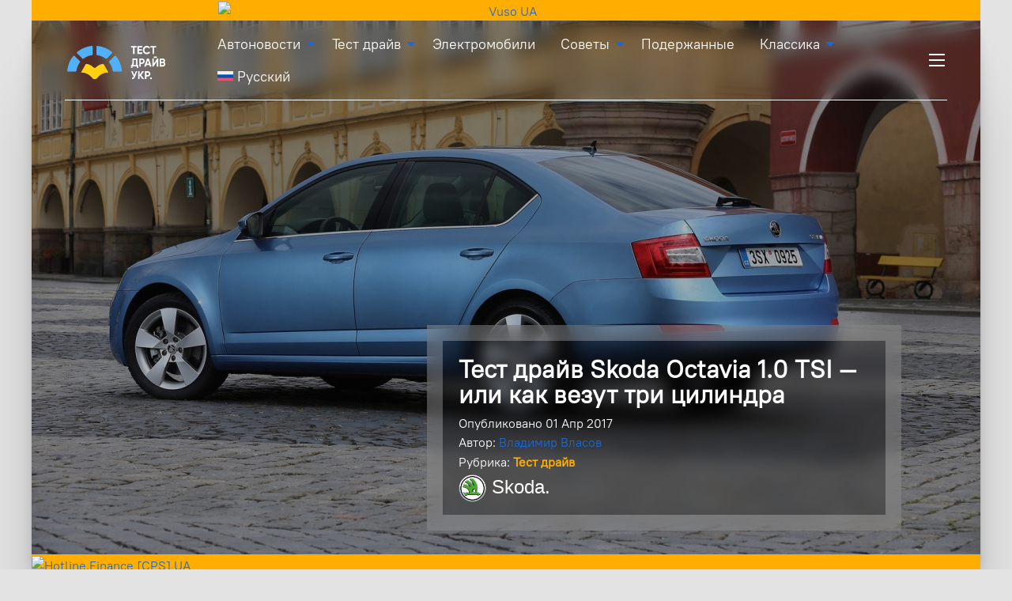

--- FILE ---
content_type: text/html; charset=UTF-8
request_url: https://xn----8sbggd1a1cfhc.xn--j1amh/test-drajv-skoda-octavia-1-0-tsi-ili-kak-vezut-tri-czilindra/
body_size: 14059
content:
<!doctype html><html
class=no-js dir=ltr lang=ru-RU prefix="og: https://ogp.me/ns#" ><head><meta
charset="UTF-8"><meta
name="viewport" content="width=device-width, initial-scale=1.0"><title>Тест драйв Skoda Octavia 1.0 TSI — или как везут три цилиндра - Тест Драйв Автоновости Украины и мира</title><link
rel=alternate hreflang=ru href=https://xn----8sbggd1a1cfhc.xn--j1amh/test-drajv-skoda-octavia-1-0-tsi-ili-kak-vezut-tri-czilindra/ ><link
rel=alternate hreflang=x-default href=https://xn----8sbggd1a1cfhc.xn--j1amh/test-drajv-skoda-octavia-1-0-tsi-ili-kak-vezut-tri-czilindra/ ><meta
name="description" content="Один литр объема, три цилиндра и большой седан длиной более 4,6 м.... - Это не сработает, - подумал я, перед началом теста Skoda Octavia 1.0 TSI -Ты был прав. Эта Октавия действительно едет! - я позвонил в редакцию коллеге после первых десятков километров, которые я проехал. Именно он первым в редакции имел контакт с Octavia"><meta
name="robots" content="max-image-preview:large"><link
rel=canonical href=https://xn----8sbggd1a1cfhc.xn--j1amh/test-drajv-skoda-octavia-1-0-tsi-ili-kak-vezut-tri-czilindra/ ><meta
name="generator" content="All in One SEO Pro (AIOSEO) 4.5.4"><meta
property="og:locale" content="ru_RU"><meta
property="og:site_name" content="Тест Драйв Автоновости Украины и мира - Автомобильный журнал ⋆ Профессиональные новые тест-драйвы автомобилей всех марок ⋆ Обзоры авто и автоновости ⋆ Советы автолюбителям"><meta
property="og:type" content="article"><meta
property="og:title" content="Тест драйв Skoda Octavia 1.0 TSI — или как везут три цилиндра - Тест Драйв Автоновости Украины и мира"><meta
property="og:description" content="Один литр объема, три цилиндра и большой седан длиной более 4,6 м.... - Это не сработает, - подумал я, перед началом теста Skoda Octavia 1.0 TSI -Ты был прав. Эта Октавия действительно едет! - я позвонил в редакцию коллеге после первых десятков километров, которые я проехал. Именно он первым в редакции имел контакт с Octavia"><meta
property="og:url" content="https://xn----8sbggd1a1cfhc.xn--j1amh/test-drajv-skoda-octavia-1-0-tsi-ili-kak-vezut-tri-czilindra/"><meta
property="og:image" content="https://xn----8sbggd1a1cfhc.xn--j1amh/wp-content/uploads/2022/06/ukrtestdrive-logo-with-text-1.png"><meta
property="og:image:secure_url" content="https://xn----8sbggd1a1cfhc.xn--j1amh/wp-content/uploads/2022/06/ukrtestdrive-logo-with-text-1.png"><meta
property="og:image:width" content="1518"><meta
property="og:image:height" content="512"><meta
property="article:published_time" content="2017-03-31T21:00:00+00:00"><meta
property="article:modified_time" content="2020-03-14T18:54:44+00:00"><meta
name="twitter:card" content="summary_large_image"><meta
name="twitter:title" content="Тест драйв Skoda Octavia 1.0 TSI — или как везут три цилиндра - Тест Драйв Автоновости Украины и мира"><meta
name="twitter:description" content="Один литр объема, три цилиндра и большой седан длиной более 4,6 м.... - Это не сработает, - подумал я, перед началом теста Skoda Octavia 1.0 TSI -Ты был прав. Эта Октавия действительно едет! - я позвонил в редакцию коллеге после первых десятков километров, которые я проехал. Именно он первым в редакции имел контакт с Octavia"><meta
name="twitter:image" content="https://xn----8sbggd1a1cfhc.xn--j1amh/wp-content/uploads/2022/06/ukrtestdrive-logo-with-text-1.png"> <script type=application/ld+json class=aioseo-schema>{"@context":"https:\/\/schema.org","@graph":[{"@type":"BlogPosting","@id":"https:\/\/xn----8sbggd1a1cfhc.xn--j1amh\/test-drajv-skoda-octavia-1-0-tsi-ili-kak-vezut-tri-czilindra\/#blogposting","name":"\u0422\u0435\u0441\u0442 \u0434\u0440\u0430\u0439\u0432 Skoda Octavia 1.0 TSI \u2014 \u0438\u043b\u0438 \u043a\u0430\u043a \u0432\u0435\u0437\u0443\u0442 \u0442\u0440\u0438 \u0446\u0438\u043b\u0438\u043d\u0434\u0440\u0430 - \u0422\u0435\u0441\u0442 \u0414\u0440\u0430\u0439\u0432 \u0410\u0432\u0442\u043e\u043d\u043e\u0432\u043e\u0441\u0442\u0438 \u0423\u043a\u0440\u0430\u0438\u043d\u044b \u0438 \u043c\u0438\u0440\u0430","headline":"\u0422\u0435\u0441\u0442 \u0434\u0440\u0430\u0439\u0432 Skoda Octavia 1.0 TSI &#8212; \u0438\u043b\u0438 \u043a\u0430\u043a \u0432\u0435\u0437\u0443\u0442 \u0442\u0440\u0438 \u0446\u0438\u043b\u0438\u043d\u0434\u0440\u0430","author":{"@id":"https:\/\/xn----8sbggd1a1cfhc.xn--j1amh\/author\/driver\/#author"},"publisher":{"@id":"https:\/\/xn----8sbggd1a1cfhc.xn--j1amh\/#organization"},"image":{"@type":"ImageObject","url":"https:\/\/xn----8sbggd1a1cfhc.xn--j1amh\/wp-content\/uploads\/2020\/03\/test-drajv-skoda-octavia-1-0-tsi-ili-kak-vezut-tri-czilindra_5e6d2872c39f5.jpeg","width":1200,"height":675},"datePublished":"2017-04-01T00:00:00+03:00","dateModified":"2020-03-14T20:54:44+02:00","inLanguage":"ru-RU","mainEntityOfPage":{"@id":"https:\/\/xn----8sbggd1a1cfhc.xn--j1amh\/test-drajv-skoda-octavia-1-0-tsi-ili-kak-vezut-tri-czilindra\/#webpage"},"isPartOf":{"@id":"https:\/\/xn----8sbggd1a1cfhc.xn--j1amh\/test-drajv-skoda-octavia-1-0-tsi-ili-kak-vezut-tri-czilindra\/#webpage"},"articleSection":"\u0422\u0435\u0441\u0442 \u0434\u0440\u0430\u0439\u0432, Skoda Octavia, Skoda"},{"@type":"BreadcrumbList","@id":"https:\/\/xn----8sbggd1a1cfhc.xn--j1amh\/test-drajv-skoda-octavia-1-0-tsi-ili-kak-vezut-tri-czilindra\/#breadcrumblist","itemListElement":[{"@type":"ListItem","@id":"https:\/\/xn----8sbggd1a1cfhc.xn--j1amh\/#listItem","position":1,"name":"Home","item":"https:\/\/xn----8sbggd1a1cfhc.xn--j1amh\/","nextItem":"https:\/\/xn----8sbggd1a1cfhc.xn--j1amh\/test-drajv-skoda-octavia-1-0-tsi-ili-kak-vezut-tri-czilindra\/#listItem"},{"@type":"ListItem","@id":"https:\/\/xn----8sbggd1a1cfhc.xn--j1amh\/test-drajv-skoda-octavia-1-0-tsi-ili-kak-vezut-tri-czilindra\/#listItem","position":2,"name":"\u0422\u0435\u0441\u0442 \u0434\u0440\u0430\u0439\u0432 Skoda Octavia 1.0 TSI - \u0438\u043b\u0438 \u043a\u0430\u043a \u0432\u0435\u0437\u0443\u0442 \u0442\u0440\u0438 \u0446\u0438\u043b\u0438\u043d\u0434\u0440\u0430","previousItem":"https:\/\/xn----8sbggd1a1cfhc.xn--j1amh\/#listItem"}]},{"@type":"Organization","@id":"https:\/\/xn----8sbggd1a1cfhc.xn--j1amh\/#organization","name":"\u0422\u0435\u0441\u0442 \u0414\u0440\u0430\u0439\u0432 \u0410\u0432\u0442\u043e\u043d\u043e\u0432\u043e\u0441\u0442\u0438 \u0423\u043a\u0440\u0430\u0438\u043d\u044b \u0438 \u043c\u0438\u0440\u0430","url":"https:\/\/xn----8sbggd1a1cfhc.xn--j1amh\/","logo":{"@type":"ImageObject","url":"https:\/\/xn----8sbggd1a1cfhc.xn--j1amh\/wp-content\/uploads\/2022\/06\/ukrtestdrive-logo-with-text-1.png","@id":"https:\/\/xn----8sbggd1a1cfhc.xn--j1amh\/test-drajv-skoda-octavia-1-0-tsi-ili-kak-vezut-tri-czilindra\/#organizationLogo","width":1518,"height":512,"caption":"logo"},"image":{"@id":"https:\/\/xn----8sbggd1a1cfhc.xn--j1amh\/#organizationLogo"}},{"@type":"Person","@id":"https:\/\/xn----8sbggd1a1cfhc.xn--j1amh\/author\/driver\/#author","url":"https:\/\/xn----8sbggd1a1cfhc.xn--j1amh\/author\/driver\/","name":"\u0412\u043b\u0430\u0434\u0438\u043c\u0438\u0440 \u0412\u043b\u0430\u0441\u043e\u0432","image":{"@type":"ImageObject","@id":"https:\/\/xn----8sbggd1a1cfhc.xn--j1amh\/test-drajv-skoda-octavia-1-0-tsi-ili-kak-vezut-tri-czilindra\/#authorImage","url":"https:\/\/secure.gravatar.com\/avatar\/cd07dcc2cdc1b04660e4375398c2f344?s=96&d=mm&r=g","width":96,"height":96,"caption":"\u0412\u043b\u0430\u0434\u0438\u043c\u0438\u0440 \u0412\u043b\u0430\u0441\u043e\u0432"}},{"@type":"WebPage","@id":"https:\/\/xn----8sbggd1a1cfhc.xn--j1amh\/test-drajv-skoda-octavia-1-0-tsi-ili-kak-vezut-tri-czilindra\/#webpage","url":"https:\/\/xn----8sbggd1a1cfhc.xn--j1amh\/test-drajv-skoda-octavia-1-0-tsi-ili-kak-vezut-tri-czilindra\/","name":"\u0422\u0435\u0441\u0442 \u0434\u0440\u0430\u0439\u0432 Skoda Octavia 1.0 TSI \u2014 \u0438\u043b\u0438 \u043a\u0430\u043a \u0432\u0435\u0437\u0443\u0442 \u0442\u0440\u0438 \u0446\u0438\u043b\u0438\u043d\u0434\u0440\u0430 - \u0422\u0435\u0441\u0442 \u0414\u0440\u0430\u0439\u0432 \u0410\u0432\u0442\u043e\u043d\u043e\u0432\u043e\u0441\u0442\u0438 \u0423\u043a\u0440\u0430\u0438\u043d\u044b \u0438 \u043c\u0438\u0440\u0430","description":"\u041e\u0434\u0438\u043d \u043b\u0438\u0442\u0440 \u043e\u0431\u044a\u0435\u043c\u0430, \u0442\u0440\u0438 \u0446\u0438\u043b\u0438\u043d\u0434\u0440\u0430 \u0438 \u0431\u043e\u043b\u044c\u0448\u043e\u0439 \u0441\u0435\u0434\u0430\u043d \u0434\u043b\u0438\u043d\u043e\u0439 \u0431\u043e\u043b\u0435\u0435 4,6 \u043c.... - \u042d\u0442\u043e \u043d\u0435 \u0441\u0440\u0430\u0431\u043e\u0442\u0430\u0435\u0442, - \u043f\u043e\u0434\u0443\u043c\u0430\u043b \u044f, \u043f\u0435\u0440\u0435\u0434 \u043d\u0430\u0447\u0430\u043b\u043e\u043c \u0442\u0435\u0441\u0442\u0430 Skoda Octavia 1.0 TSI -\u0422\u044b \u0431\u044b\u043b \u043f\u0440\u0430\u0432. \u042d\u0442\u0430 \u041e\u043a\u0442\u0430\u0432\u0438\u044f \u0434\u0435\u0439\u0441\u0442\u0432\u0438\u0442\u0435\u043b\u044c\u043d\u043e \u0435\u0434\u0435\u0442! - \u044f \u043f\u043e\u0437\u0432\u043e\u043d\u0438\u043b \u0432 \u0440\u0435\u0434\u0430\u043a\u0446\u0438\u044e \u043a\u043e\u043b\u043b\u0435\u0433\u0435 \u043f\u043e\u0441\u043b\u0435 \u043f\u0435\u0440\u0432\u044b\u0445 \u0434\u0435\u0441\u044f\u0442\u043a\u043e\u0432 \u043a\u0438\u043b\u043e\u043c\u0435\u0442\u0440\u043e\u0432, \u043a\u043e\u0442\u043e\u0440\u044b\u0435 \u044f \u043f\u0440\u043e\u0435\u0445\u0430\u043b. \u0418\u043c\u0435\u043d\u043d\u043e \u043e\u043d \u043f\u0435\u0440\u0432\u044b\u043c \u0432 \u0440\u0435\u0434\u0430\u043a\u0446\u0438\u0438 \u0438\u043c\u0435\u043b \u043a\u043e\u043d\u0442\u0430\u043a\u0442 \u0441 Octavia","inLanguage":"ru-RU","isPartOf":{"@id":"https:\/\/xn----8sbggd1a1cfhc.xn--j1amh\/#website"},"breadcrumb":{"@id":"https:\/\/xn----8sbggd1a1cfhc.xn--j1amh\/test-drajv-skoda-octavia-1-0-tsi-ili-kak-vezut-tri-czilindra\/#breadcrumblist"},"author":{"@id":"https:\/\/xn----8sbggd1a1cfhc.xn--j1amh\/author\/driver\/#author"},"creator":{"@id":"https:\/\/xn----8sbggd1a1cfhc.xn--j1amh\/author\/driver\/#author"},"image":{"@type":"ImageObject","url":"https:\/\/xn----8sbggd1a1cfhc.xn--j1amh\/wp-content\/uploads\/2020\/03\/test-drajv-skoda-octavia-1-0-tsi-ili-kak-vezut-tri-czilindra_5e6d2872c39f5.jpeg","@id":"https:\/\/xn----8sbggd1a1cfhc.xn--j1amh\/test-drajv-skoda-octavia-1-0-tsi-ili-kak-vezut-tri-czilindra\/#mainImage","width":1200,"height":675},"primaryImageOfPage":{"@id":"https:\/\/xn----8sbggd1a1cfhc.xn--j1amh\/test-drajv-skoda-octavia-1-0-tsi-ili-kak-vezut-tri-czilindra\/#mainImage"},"datePublished":"2017-04-01T00:00:00+03:00","dateModified":"2020-03-14T20:54:44+02:00"},{"@type":"WebSite","@id":"https:\/\/xn----8sbggd1a1cfhc.xn--j1amh\/#website","url":"https:\/\/xn----8sbggd1a1cfhc.xn--j1amh\/","name":"\u0422\u0435\u0441\u0442 \u0414\u0440\u0430\u0439\u0432 \u0410\u0432\u0442\u043e\u043d\u043e\u0432\u043e\u0441\u0442\u0438 \u0423\u043a\u0440\u0430\u0438\u043d\u044b \u0438 \u043c\u0438\u0440\u0430","description":"\u0410\u0432\u0442\u043e\u043c\u043e\u0431\u0438\u043b\u044c\u043d\u044b\u0439 \u0436\u0443\u0440\u043d\u0430\u043b \u22c6 \u041f\u0440\u043e\u0444\u0435\u0441\u0441\u0438\u043e\u043d\u0430\u043b\u044c\u043d\u044b\u0435 \u043d\u043e\u0432\u044b\u0435 \u0442\u0435\u0441\u0442-\u0434\u0440\u0430\u0439\u0432\u044b \u0430\u0432\u0442\u043e\u043c\u043e\u0431\u0438\u043b\u0435\u0439 \u0432\u0441\u0435\u0445 \u043c\u0430\u0440\u043e\u043a \u22c6 \u041e\u0431\u0437\u043e\u0440\u044b \u0430\u0432\u0442\u043e \u0438 \u0430\u0432\u0442\u043e\u043d\u043e\u0432\u043e\u0441\u0442\u0438 \u22c6 \u0421\u043e\u0432\u0435\u0442\u044b \u0430\u0432\u0442\u043e\u043b\u044e\u0431\u0438\u0442\u0435\u043b\u044f\u043c","inLanguage":"ru-RU","publisher":{"@id":"https:\/\/xn----8sbggd1a1cfhc.xn--j1amh\/#organization"}}]}</script> <link
rel=dns-prefetch href=//static.addtoany.com><link
rel=dns-prefetch href=//ajax.googleapis.com><link
rel=dns-prefetch href=//www.googletagmanager.com><link
rel=dns-prefetch href=//pagead2.googlesyndication.com><link
rel=stylesheet href=https://xn----8sbggd1a1cfhc.xn--j1amh/wp-content/cache/minify/cbe24.css media=all><style id=global-styles-inline-css>/*<![CDATA[*/body{--wp--preset--color--black:#000;--wp--preset--color--cyan-bluish-gray:#abb8c3;--wp--preset--color--white:#fff;--wp--preset--color--pale-pink:#f78da7;--wp--preset--color--vivid-red:#cf2e2e;--wp--preset--color--luminous-vivid-orange:#ff6900;--wp--preset--color--luminous-vivid-amber:#fcb900;--wp--preset--color--light-green-cyan:#7bdcb5;--wp--preset--color--vivid-green-cyan:#00d084;--wp--preset--color--pale-cyan-blue:#8ed1fc;--wp--preset--color--vivid-cyan-blue:#0693e3;--wp--preset--color--vivid-purple:#9b51e0;--wp--preset--gradient--vivid-cyan-blue-to-vivid-purple:linear-gradient(135deg,rgba(6,147,227,1) 0%,rgb(155,81,224) 100%);--wp--preset--gradient--light-green-cyan-to-vivid-green-cyan:linear-gradient(135deg,rgb(122,220,180) 0%,rgb(0,208,130) 100%);--wp--preset--gradient--luminous-vivid-amber-to-luminous-vivid-orange:linear-gradient(135deg,rgba(252,185,0,1) 0%,rgba(255,105,0,1) 100%);--wp--preset--gradient--luminous-vivid-orange-to-vivid-red:linear-gradient(135deg,rgba(255,105,0,1) 0%,rgb(207,46,46) 100%);--wp--preset--gradient--very-light-gray-to-cyan-bluish-gray:linear-gradient(135deg,rgb(238,238,238) 0%,rgb(169,184,195) 100%);--wp--preset--gradient--cool-to-warm-spectrum:linear-gradient(135deg,rgb(74,234,220) 0%,rgb(151,120,209) 20%,rgb(207,42,186) 40%,rgb(238,44,130) 60%,rgb(251,105,98) 80%,rgb(254,248,76) 100%);--wp--preset--gradient--blush-light-purple:linear-gradient(135deg,rgb(255,206,236) 0%,rgb(152,150,240) 100%);--wp--preset--gradient--blush-bordeaux:linear-gradient(135deg,rgb(254,205,165) 0%,rgb(254,45,45) 50%,rgb(107,0,62) 100%);--wp--preset--gradient--luminous-dusk:linear-gradient(135deg,rgb(255,203,112) 0%,rgb(199,81,192) 50%,rgb(65,88,208) 100%);--wp--preset--gradient--pale-ocean:linear-gradient(135deg,rgb(255,245,203) 0%,rgb(182,227,212) 50%,rgb(51,167,181) 100%);--wp--preset--gradient--electric-grass:linear-gradient(135deg,rgb(202,248,128) 0%,rgb(113,206,126) 100%);--wp--preset--gradient--midnight:linear-gradient(135deg,rgb(2,3,129) 0%,rgb(40,116,252) 100%);--wp--preset--duotone--dark-grayscale:url('#wp-duotone-dark-grayscale');--wp--preset--duotone--grayscale:url('#wp-duotone-grayscale');--wp--preset--duotone--purple-yellow:url('#wp-duotone-purple-yellow');--wp--preset--duotone--blue-red:url('#wp-duotone-blue-red');--wp--preset--duotone--midnight:url('#wp-duotone-midnight');--wp--preset--duotone--magenta-yellow:url('#wp-duotone-magenta-yellow');--wp--preset--duotone--purple-green:url('#wp-duotone-purple-green');--wp--preset--duotone--blue-orange:url('#wp-duotone-blue-orange');--wp--preset--font-size--small:13px;--wp--preset--font-size--medium:20px;--wp--preset--font-size--large:36px;--wp--preset--font-size--x-large:42px;--wp--preset--spacing--20:0.44rem;--wp--preset--spacing--30:0.67rem;--wp--preset--spacing--40:1rem;--wp--preset--spacing--50:1.5rem;--wp--preset--spacing--60:2.25rem;--wp--preset--spacing--70:3.38rem;--wp--preset--spacing--80:5.06rem;--wp--preset--shadow--natural:6px 6px 9px rgba(0, 0, 0, 0.2);--wp--preset--shadow--deep:12px 12px 50px rgba(0, 0, 0, 0.4);--wp--preset--shadow--sharp:6px 6px 0px rgba(0, 0, 0, 0.2);--wp--preset--shadow--outlined:6px 6px 0px -3px rgba(255, 255, 255, 1), 6px 6px rgba(0, 0, 0, 1);--wp--preset--shadow--crisp:6px 6px 0px rgba(0, 0, 0, 1)}:where(.is-layout-flex){gap:0.5em}body .is-layout-flow>.alignleft{float:left;margin-inline-start:0;margin-inline-end:2em}body .is-layout-flow>.alignright{float:right;margin-inline-start:2em;margin-inline-end:0}body .is-layout-flow>.aligncenter{margin-left:auto !important;margin-right:auto !important}body .is-layout-constrained>.alignleft{float:left;margin-inline-start:0;margin-inline-end:2em}body .is-layout-constrained>.alignright{float:right;margin-inline-start:2em;margin-inline-end:0}body .is-layout-constrained>.aligncenter{margin-left:auto !important;margin-right:auto !important}body .is-layout-constrained>:where(:not(.alignleft):not(.alignright):not(.alignfull)){max-width:var(--wp--style--global--content-size);margin-left:auto !important;margin-right:auto !important}body .is-layout-constrained>.alignwide{max-width:var(--wp--style--global--wide-size)}body .is-layout-flex{display:flex}body .is-layout-flex{flex-wrap:wrap;align-items:center}body .is-layout-flex>*{margin:0}:where(.wp-block-columns.is-layout-flex){gap:2em}.has-black-color{color:var(--wp--preset--color--black) !important}.has-cyan-bluish-gray-color{color:var(--wp--preset--color--cyan-bluish-gray) !important}.has-white-color{color:var(--wp--preset--color--white) !important}.has-pale-pink-color{color:var(--wp--preset--color--pale-pink) !important}.has-vivid-red-color{color:var(--wp--preset--color--vivid-red) !important}.has-luminous-vivid-orange-color{color:var(--wp--preset--color--luminous-vivid-orange) !important}.has-luminous-vivid-amber-color{color:var(--wp--preset--color--luminous-vivid-amber) !important}.has-light-green-cyan-color{color:var(--wp--preset--color--light-green-cyan) !important}.has-vivid-green-cyan-color{color:var(--wp--preset--color--vivid-green-cyan) !important}.has-pale-cyan-blue-color{color:var(--wp--preset--color--pale-cyan-blue) !important}.has-vivid-cyan-blue-color{color:var(--wp--preset--color--vivid-cyan-blue) !important}.has-vivid-purple-color{color:var(--wp--preset--color--vivid-purple) !important}.has-black-background-color{background-color:var(--wp--preset--color--black) !important}.has-cyan-bluish-gray-background-color{background-color:var(--wp--preset--color--cyan-bluish-gray) !important}.has-white-background-color{background-color:var(--wp--preset--color--white) !important}.has-pale-pink-background-color{background-color:var(--wp--preset--color--pale-pink) !important}.has-vivid-red-background-color{background-color:var(--wp--preset--color--vivid-red) !important}.has-luminous-vivid-orange-background-color{background-color:var(--wp--preset--color--luminous-vivid-orange) !important}.has-luminous-vivid-amber-background-color{background-color:var(--wp--preset--color--luminous-vivid-amber) !important}.has-light-green-cyan-background-color{background-color:var(--wp--preset--color--light-green-cyan) !important}.has-vivid-green-cyan-background-color{background-color:var(--wp--preset--color--vivid-green-cyan) !important}.has-pale-cyan-blue-background-color{background-color:var(--wp--preset--color--pale-cyan-blue) !important}.has-vivid-cyan-blue-background-color{background-color:var(--wp--preset--color--vivid-cyan-blue) !important}.has-vivid-purple-background-color{background-color:var(--wp--preset--color--vivid-purple) !important}.has-black-border-color{border-color:var(--wp--preset--color--black) !important}.has-cyan-bluish-gray-border-color{border-color:var(--wp--preset--color--cyan-bluish-gray) !important}.has-white-border-color{border-color:var(--wp--preset--color--white) !important}.has-pale-pink-border-color{border-color:var(--wp--preset--color--pale-pink) !important}.has-vivid-red-border-color{border-color:var(--wp--preset--color--vivid-red) !important}.has-luminous-vivid-orange-border-color{border-color:var(--wp--preset--color--luminous-vivid-orange) !important}.has-luminous-vivid-amber-border-color{border-color:var(--wp--preset--color--luminous-vivid-amber) !important}.has-light-green-cyan-border-color{border-color:var(--wp--preset--color--light-green-cyan) !important}.has-vivid-green-cyan-border-color{border-color:var(--wp--preset--color--vivid-green-cyan) !important}.has-pale-cyan-blue-border-color{border-color:var(--wp--preset--color--pale-cyan-blue) !important}.has-vivid-cyan-blue-border-color{border-color:var(--wp--preset--color--vivid-cyan-blue) !important}.has-vivid-purple-border-color{border-color:var(--wp--preset--color--vivid-purple) !important}.has-vivid-cyan-blue-to-vivid-purple-gradient-background{background:var(--wp--preset--gradient--vivid-cyan-blue-to-vivid-purple) !important}.has-light-green-cyan-to-vivid-green-cyan-gradient-background{background:var(--wp--preset--gradient--light-green-cyan-to-vivid-green-cyan) !important}.has-luminous-vivid-amber-to-luminous-vivid-orange-gradient-background{background:var(--wp--preset--gradient--luminous-vivid-amber-to-luminous-vivid-orange) !important}.has-luminous-vivid-orange-to-vivid-red-gradient-background{background:var(--wp--preset--gradient--luminous-vivid-orange-to-vivid-red) !important}.has-very-light-gray-to-cyan-bluish-gray-gradient-background{background:var(--wp--preset--gradient--very-light-gray-to-cyan-bluish-gray) !important}.has-cool-to-warm-spectrum-gradient-background{background:var(--wp--preset--gradient--cool-to-warm-spectrum) !important}.has-blush-light-purple-gradient-background{background:var(--wp--preset--gradient--blush-light-purple) !important}.has-blush-bordeaux-gradient-background{background:var(--wp--preset--gradient--blush-bordeaux) !important}.has-luminous-dusk-gradient-background{background:var(--wp--preset--gradient--luminous-dusk) !important}.has-pale-ocean-gradient-background{background:var(--wp--preset--gradient--pale-ocean) !important}.has-electric-grass-gradient-background{background:var(--wp--preset--gradient--electric-grass) !important}.has-midnight-gradient-background{background:var(--wp--preset--gradient--midnight) !important}.has-small-font-size{font-size:var(--wp--preset--font-size--small) !important}.has-medium-font-size{font-size:var(--wp--preset--font-size--medium) !important}.has-large-font-size{font-size:var(--wp--preset--font-size--large) !important}.has-x-large-font-size{font-size:var(--wp--preset--font-size--x-large) !important}.wp-block-navigation a:where(:not(.wp-element-button)){color:inherit}:where(.wp-block-columns.is-layout-flex){gap:2em}.wp-block-pullquote{font-size:1.5em;line-height:1.6}/*]]>*/</style><link
rel=stylesheet href=https://xn----8sbggd1a1cfhc.xn--j1amh/wp-content/cache/minify/e9084.css media=all><style id=wpml-legacy-horizontal-list-0-inline-css>.wpml-ls-statics-footer a, .wpml-ls-statics-footer .wpml-ls-sub-menu a, .wpml-ls-statics-footer .wpml-ls-sub-menu a:link, .wpml-ls-statics-footer li:not(.wpml-ls-current-language) .wpml-ls-link, .wpml-ls-statics-footer li:not(.wpml-ls-current-language) .wpml-ls-link:link{color:#444;background-color:#fff}.wpml-ls-statics-footer a, .wpml-ls-statics-footer .wpml-ls-sub-menu a:hover,.wpml-ls-statics-footer .wpml-ls-sub-menu a:focus, .wpml-ls-statics-footer .wpml-ls-sub-menu a:link:hover, .wpml-ls-statics-footer .wpml-ls-sub-menu a:link:focus{color:#000;background-color:#eee}.wpml-ls-statics-footer .wpml-ls-current-language>a{color:#444;background-color:#fff}.wpml-ls-statics-footer .wpml-ls-current-language:hover>a, .wpml-ls-statics-footer .wpml-ls-current-language>a:focus{color:#000;background-color:#eee}</style><link
rel=stylesheet href=https://xn----8sbggd1a1cfhc.xn--j1amh/wp-content/cache/minify/14471.css media=all> <script id=wpml-cookie-js-extra>var wpml_cookies={"wp-wpml_current_language":{"value":"ru","expires":1,"path":"\/"}};var wpml_cookies={"wp-wpml_current_language":{"value":"ru","expires":1,"path":"\/"}};</script> <script src=https://xn----8sbggd1a1cfhc.xn--j1amh/wp-content/cache/minify/d9bb5.js></script> <script id=addtoany-core-js-before>window.a2a_config=window.a2a_config||{};a2a_config.callbacks=[];a2a_config.overlays=[];a2a_config.templates={};a2a_localize={Share:"Отправить",Save:"Сохранить",Subscribe:"Подписаться",Email:"E-mail",Bookmark:"В закладки!",ShowAll:"Показать все",ShowLess:"Показать остальное",FindServices:"Найти сервис(ы)",FindAnyServiceToAddTo:"Найти сервис и добавить",PoweredBy:"Работает на",ShareViaEmail:"Поделиться по электронной почте",SubscribeViaEmail:"Подписаться по электронной почте",BookmarkInYourBrowser:"Добавить в закладки",BookmarkInstructions:"Нажмите Ctrl+D или \u2318+D, чтобы добавить страницу в закладки",AddToYourFavorites:"Добавить в Избранное",SendFromWebOrProgram:"Отправлять с любого email-адреса или email-программы",EmailProgram:"Почтовая программа",More:"Подробнее&#8230;",ThanksForSharing:"Спасибо, что поделились!",ThanksForFollowing:"Спасибо за подписку!"};</script> <script defer src=https://static.addtoany.com/menu/page.js id=addtoany-core-js></script> <script src='https://ajax.googleapis.com/ajax/libs/jquery/3.6.0/jquery.min.js?ver=3.6.0' id=jquery-js></script> <script src=https://xn----8sbggd1a1cfhc.xn--j1amh/wp-content/cache/minify/0eca3.js defer></script> <script src=https://xn----8sbggd1a1cfhc.xn--j1amh/wp-content/cache/minify/94bb3.js></script> <script id=bodhi_svg_inline-js-extra>var svgSettings={"skipNested":""};</script> <script src=https://xn----8sbggd1a1cfhc.xn--j1amh/wp-content/cache/minify/7e038.js></script> <script id=bodhi_svg_inline-js-after>cssTarget={"Bodhi":"img.style-svg","ForceInlineSVG":"style-svg"};ForceInlineSVGActive="false";frontSanitizationEnabled="on";</script> 
 <script src='https://www.googletagmanager.com/gtag/js?id=GT-WB5GHMW' id=google_gtagjs-js async></script> <script id=google_gtagjs-js-after>window.dataLayer=window.dataLayer||[];function gtag(){dataLayer.push(arguments);}
gtag("set","linker",{"domains":["xn----8sbggd1a1cfhc.xn--j1amh"]});gtag("js",new Date());gtag("set","developer_id.dZTNiMT",true);gtag("config","GT-WB5GHMW");</script> <link
rel=https://api.w.org/ href=https://xn----8sbggd1a1cfhc.xn--j1amh/wp-json/ ><link
rel=alternate type=application/json href=https://xn----8sbggd1a1cfhc.xn--j1amh/wp-json/wp/v2/posts/3161><link
rel=alternate type=application/json+oembed href="https://xn----8sbggd1a1cfhc.xn--j1amh/wp-json/oembed/1.0/embed?url=https%3A%2F%2Fxn----8sbggd1a1cfhc.xn--j1amh%2Ftest-drajv-skoda-octavia-1-0-tsi-ili-kak-vezut-tri-czilindra%2F"><link
rel=alternate type=text/xml+oembed href="https://xn----8sbggd1a1cfhc.xn--j1amh/wp-json/oembed/1.0/embed?url=https%3A%2F%2Fxn----8sbggd1a1cfhc.xn--j1amh%2Ftest-drajv-skoda-octavia-1-0-tsi-ili-kak-vezut-tri-czilindra%2F&#038;format=xml"><meta
name="generator" content="WPML ver:4.6.8 stt:45,54;"><meta
name="generator" content="Site Kit by Google 1.171.0"><script async src="https://pagead2.googlesyndication.com/pagead/js/adsbygoogle.js?client=ca-pub-4917795419306296"
     crossorigin=anonymous></script> <script async src="https://pagead2.googlesyndication.com/pagead/js/adsbygoogle.js?client=ca-pub-4333505022864608"
            crossorigin=anonymous></script> <meta
name="google-adsense-platform-account" content="ca-host-pub-2644536267352236"><meta
name="google-adsense-platform-domain" content="sitekit.withgoogle.com"> <script async=async src="https://pagead2.googlesyndication.com/pagead/js/adsbygoogle.js?client=ca-pub-1915102715293008&amp;host=ca-host-pub-2644536267352236" crossorigin=anonymous></script> <link
rel=icon href=https://xn----8sbggd1a1cfhc.xn--j1amh/wp-content/uploads/2022/06/iconukrtestdrive_128x128-2.png sizes=32x32><link
rel=icon href=https://xn----8sbggd1a1cfhc.xn--j1amh/wp-content/uploads/2022/06/iconukrtestdrive_128x128-2.png sizes=192x192><link
rel=apple-touch-icon href=https://xn----8sbggd1a1cfhc.xn--j1amh/wp-content/uploads/2022/06/iconukrtestdrive_128x128-2.png><meta
name="msapplication-TileImage" content="https://xn----8sbggd1a1cfhc.xn--j1amh/wp-content/uploads/2022/06/iconukrtestdrive_128x128-2.png"><meta
name="verify-admitad" content="47e0b88d04"></head><body
class="post-template-default single single-post postid-3161 single-format-standard wp-custom-logo offcanvas"><div
id=loading><div
id=loading-center><video
preload=auto autoplay=true loop=true>
<source
src=/wp-content/themes/drive/dist/assets/images/preloader.mp4 type=video/mp4></video></div></div><div
class="row show-for-medium text-center"><div
class=ads__top-full-width style=min-height:auto;>
<a
target=_blank rel=nofollow href="https://ficca2021.com/g/ed2x89ptv90ace7815c60f4b66b7fa/?i=4"><img
width=728 height=90 border=0 src=https://ad.admitad.com/b/ed2x89ptv90ace7815c60f4b66b7fa/ alt="Vuso UA"></a></div></div><div
class=off-canvas-wrapper><div
class=off-canvas-wrapper-inner data-off-canvas-wrapper><nav
class="mobile-off-canvas-menu off-canvas position-left" id=off-canvas-menu data-off-canvas data-auto-focus=false role=navigation data-transition=overlap><div
class=hide-for-large><ul
id=menu-top-menu class="vertical menu" data-accordion-menu data-submenu-toggle=true><li
id=menu-item-603 class="menu-item menu-item-type-taxonomy menu-item-object-category menu-item-has-children menu-item-603"><a
href=https://xn----8sbggd1a1cfhc.xn--j1amh/category/news/ >Автоновости</a><ul
class="vertical nested menu">
<li
id=menu-item-7472 class="menu-item menu-item-type-taxonomy menu-item-object-category menu-item-7472"><a
href=https://xn----8sbggd1a1cfhc.xn--j1amh/category/news/premery/ >Премьеры</a></li></ul>
</li>
<li
id=menu-item-17 class="menu-item menu-item-type-taxonomy menu-item-object-category current-post-ancestor current-menu-parent current-post-parent menu-item-has-children menu-item-17"><a
href=https://xn----8sbggd1a1cfhc.xn--j1amh/category/test-drajv/ >Тест драйв</a><ul
class="vertical nested menu">
<li
id=menu-item-171 class="menu-item menu-item-type-taxonomy menu-item-object-category menu-item-171"><a
href=https://xn----8sbggd1a1cfhc.xn--j1amh/category/test-drajv/sravnenie/ >Сравнение</a></li>
<li
id=menu-item-4369 class="menu-item menu-item-type-taxonomy menu-item-object-category menu-item-4369"><a
href=https://xn----8sbggd1a1cfhc.xn--j1amh/category/test-drajv/dlitelnyj-test/ >Длительный тест</a></li></ul>
</li>
<li
id=menu-item-602 class="menu-item menu-item-type-taxonomy menu-item-object-category menu-item-602"><a
href=https://xn----8sbggd1a1cfhc.xn--j1amh/category/test-drajv/elektromobili/ >Электромобили</a></li>
<li
id=menu-item-4307 class="menu-item menu-item-type-taxonomy menu-item-object-category menu-item-has-children menu-item-4307"><a
href=https://xn----8sbggd1a1cfhc.xn--j1amh/category/sovety/ >Советы</a><ul
class="vertical nested menu">
<li
id=menu-item-11177 class="menu-item menu-item-type-taxonomy menu-item-object-category menu-item-11177"><a
href=https://xn----8sbggd1a1cfhc.xn--j1amh/category/proverka-avto/ >Проверка авто по вин коду</a></li>
<li
id=menu-item-7865 class="menu-item menu-item-type-taxonomy menu-item-object-category menu-item-7865"><a
href=https://xn----8sbggd1a1cfhc.xn--j1amh/category/sovety/chto-delat-esli/ >Что делать, если &#8230;</a></li>
<li
id=menu-item-7673 class="menu-item menu-item-type-taxonomy menu-item-object-category menu-item-7673"><a
href=https://xn----8sbggd1a1cfhc.xn--j1amh/category/sovety/dvigatel/ >Двигатель</a></li></ul>
</li>
<li
id=menu-item-4308 class="menu-item menu-item-type-taxonomy menu-item-object-category menu-item-4308"><a
href=https://xn----8sbggd1a1cfhc.xn--j1amh/category/poderzhannye-avtomobili/ >Подержанные</a></li>
<li
id=menu-item-5289 class="menu-item menu-item-type-taxonomy menu-item-object-category menu-item-has-children menu-item-5289"><a
href=https://xn----8sbggd1a1cfhc.xn--j1amh/category/classika/ >Классика</a><ul
class="vertical nested menu">
<li
id=menu-item-5290 class="menu-item menu-item-type-taxonomy menu-item-object-category menu-item-5290"><a
href=https://xn----8sbggd1a1cfhc.xn--j1amh/category/classika/oldtimer/ >Олдтаймеры</a></li>
<li
id=menu-item-5291 class="menu-item menu-item-type-taxonomy menu-item-object-category menu-item-5291"><a
href=https://xn----8sbggd1a1cfhc.xn--j1amh/category/classika/youngtimer/ >Янгтаймеры</a></li></ul>
</li>
<li
id=menu-item-wpml-ls-2-ru class="menu-item wpml-ls-slot-2 wpml-ls-item wpml-ls-item-ru wpml-ls-current-language wpml-ls-menu-item wpml-ls-first-item wpml-ls-last-item menu-item-type-wpml_ls_menu_item menu-item-object-wpml_ls_menu_item menu-item-wpml-ls-2-ru"><a
title=Русский href=https://xn----8sbggd1a1cfhc.xn--j1amh/test-drajv-skoda-octavia-1-0-tsi-ili-kak-vezut-tri-czilindra/ ><img
class=wpml-ls-flag
src=https://xn----8sbggd1a1cfhc.xn--j1amh/wp-content/plugins/sitepress-multilingual-cms/res/flags/ru.svg
alt
width=20
height=20><span
class=wpml-ls-native lang=ru>Русский</span></a></li></ul></div><div
class="column scrollContent"><ul
class=custom-category-list>
<li
class=" flex-container"><a
href=https://xn----8sbggd1a1cfhc.xn--j1amh/marka/alfa-romeo/ >
Alfa Romeo </a>
</li>
<li
class=" flex-container"><a
href=https://xn----8sbggd1a1cfhc.xn--j1amh/marka/audi/ >
Audi </a>
</li>
<li
class=" flex-container"><a
href=https://xn----8sbggd1a1cfhc.xn--j1amh/marka/bentley/ >
Bentley </a>
</li>
<li
class=" flex-container"><a
href=https://xn----8sbggd1a1cfhc.xn--j1amh/marka/bmw/ >
BMW </a>
</li>
<li
class=" flex-container"><a
href=https://xn----8sbggd1a1cfhc.xn--j1amh/marka/citroen/ >
Citroen </a>
</li>
<li
class=" flex-container"><a
href=https://xn----8sbggd1a1cfhc.xn--j1amh/marka/ds-automobiles/ >
DS Automobiles </a>
</li>
<li
class=" flex-container"><a
href=https://xn----8sbggd1a1cfhc.xn--j1amh/marka/ferrari/ >
Ferrari </a>
</li>
<li
class=" flex-container"><a
href=https://xn----8sbggd1a1cfhc.xn--j1amh/marka/fiat/ >
Fiat </a>
</li>
<li
class=" flex-container"><a
href=https://xn----8sbggd1a1cfhc.xn--j1amh/marka/ford/ >
Ford </a>
</li>
<li
class=" flex-container"><a
href=https://xn----8sbggd1a1cfhc.xn--j1amh/marka/honda/ >
Honda </a>
</li>
<li
class=" flex-container"><a
href=https://xn----8sbggd1a1cfhc.xn--j1amh/marka/hyundai/ >
Hyundai </a>
</li>
<li
class=" flex-container"><a
href=https://xn----8sbggd1a1cfhc.xn--j1amh/marka/infinity/ >
Infinity </a>
</li>
<li
class=" flex-container"><a
href=https://xn----8sbggd1a1cfhc.xn--j1amh/marka/jaguar/ >
Jaguar </a>
</li>
<li
class=" flex-container"><a
href=https://xn----8sbggd1a1cfhc.xn--j1amh/marka/jeep/ >
Jeep </a>
</li>
<li
class=" flex-container"><a
href=https://xn----8sbggd1a1cfhc.xn--j1amh/marka/kia/ >
Kia </a>
</li>
<li
class=" flex-container"><a
href=https://xn----8sbggd1a1cfhc.xn--j1amh/marka/land-rover/ >
Land Rover </a>
</li>
<li
class=" flex-container"><a
href=https://xn----8sbggd1a1cfhc.xn--j1amh/marka/lexus/ >
Lexus </a>
</li>
<li
class=" flex-container"><a
href=https://xn----8sbggd1a1cfhc.xn--j1amh/marka/maserati/ >
Maserati </a>
</li>
<li
class=" flex-container"><a
href=https://xn----8sbggd1a1cfhc.xn--j1amh/marka/mazda/ >
Mazda </a>
</li>
<li
class=" flex-container"><a
href=https://xn----8sbggd1a1cfhc.xn--j1amh/marka/mclaren/ >
McLaren </a>
</li>
<li
class=" flex-container"><a
href=https://xn----8sbggd1a1cfhc.xn--j1amh/marka/mercedes-benz/ >
Mercedes-Benz </a>
</li>
<li
class=" flex-container"><a
href=https://xn----8sbggd1a1cfhc.xn--j1amh/marka/mini/ >
Mini </a>
</li>
<li
class=" flex-container"><a
href=https://xn----8sbggd1a1cfhc.xn--j1amh/marka/mitsubishi/ >
Mitsubishi </a>
</li>
<li
class=" flex-container"><a
href=https://xn----8sbggd1a1cfhc.xn--j1amh/marka/nissan/ >
Nissan </a>
</li>
<li
class=" flex-container"><a
href=https://xn----8sbggd1a1cfhc.xn--j1amh/marka/opel/ >
Opel </a>
</li>
<li
class=" flex-container"><a
href=https://xn----8sbggd1a1cfhc.xn--j1amh/marka/peugeot/ >
Peugeot </a>
</li>
<li
class=" flex-container"><a
href=https://xn----8sbggd1a1cfhc.xn--j1amh/marka/porsche/ >
Porsche </a>
</li>
<li
class=" flex-container"><a
href=https://xn----8sbggd1a1cfhc.xn--j1amh/marka/renault/ >
Renault </a>
</li>
<li
class=" flex-container"><a
href=https://xn----8sbggd1a1cfhc.xn--j1amh/marka/rolls-royce/ >
Rolls-Royce </a>
</li>
<li
class=" flex-container"><a
href=https://xn----8sbggd1a1cfhc.xn--j1amh/marka/seat/ >
Seat </a>
</li>
<li
class=" flex-container"><a
href=https://xn----8sbggd1a1cfhc.xn--j1amh/marka/skoda/ >
Skoda </a>
</li>
<li
class=" flex-container"><a
href=https://xn----8sbggd1a1cfhc.xn--j1amh/marka/subaru/ >
Subaru </a>
</li>
<li
class=" flex-container"><a
href=https://xn----8sbggd1a1cfhc.xn--j1amh/marka/suzuki/ >
Suzuki </a>
</li>
<li
class=" flex-container"><a
href=https://xn----8sbggd1a1cfhc.xn--j1amh/marka/tesla/ >
Tesla </a>
</li>
<li
class=" flex-container"><a
href=https://xn----8sbggd1a1cfhc.xn--j1amh/marka/toyota/ >
Toyota </a>
</li>
<li
class=" flex-container"><a
href=https://xn----8sbggd1a1cfhc.xn--j1amh/marka/volkswagen/ >
Volkswagen </a>
</li>
<li
class=" flex-container"><a
href=https://xn----8sbggd1a1cfhc.xn--j1amh/marka/volvo/ >
Volvo </a>
</li></ul></div></nav><div
class=off-canvas-content data-off-canvas-content><header
class=ba-header ><div
class=ba-header-bar >
<a
class=any-logo href=https://xn----8sbggd1a1cfhc.xn--j1amh/ rel=home title="Тест Драйв Автоновости Украины и мира">
<img
src=/wp-content/uploads/2022/06/ukrtestdrive-logo-with-text.svg alt="Тест Драйв Автоновости Украины и мира">
</a><nav><ul
id=menu-top-menu-1 class="dropdown menu show-for-large desktop-menu" data-dropdown-menu><li
class="menu-item menu-item-type-taxonomy menu-item-object-category menu-item-has-children menu-item-603"><a
href=https://xn----8sbggd1a1cfhc.xn--j1amh/category/news/ >Автоновости</a><ul
class="dropdown menu vertical" data-toggle>
<li
class="menu-item menu-item-type-taxonomy menu-item-object-category menu-item-7472"><a
href=https://xn----8sbggd1a1cfhc.xn--j1amh/category/news/premery/ >Премьеры</a></li></ul>
</li>
<li
class="menu-item menu-item-type-taxonomy menu-item-object-category current-post-ancestor current-menu-parent current-post-parent menu-item-has-children menu-item-17"><a
href=https://xn----8sbggd1a1cfhc.xn--j1amh/category/test-drajv/ >Тест драйв</a><ul
class="dropdown menu vertical" data-toggle>
<li
class="menu-item menu-item-type-taxonomy menu-item-object-category menu-item-171"><a
href=https://xn----8sbggd1a1cfhc.xn--j1amh/category/test-drajv/sravnenie/ >Сравнение</a></li>
<li
class="menu-item menu-item-type-taxonomy menu-item-object-category menu-item-4369"><a
href=https://xn----8sbggd1a1cfhc.xn--j1amh/category/test-drajv/dlitelnyj-test/ >Длительный тест</a></li></ul>
</li>
<li
class="menu-item menu-item-type-taxonomy menu-item-object-category menu-item-602"><a
href=https://xn----8sbggd1a1cfhc.xn--j1amh/category/test-drajv/elektromobili/ >Электромобили</a></li>
<li
class="menu-item menu-item-type-taxonomy menu-item-object-category menu-item-has-children menu-item-4307"><a
href=https://xn----8sbggd1a1cfhc.xn--j1amh/category/sovety/ >Советы</a><ul
class="dropdown menu vertical" data-toggle>
<li
class="menu-item menu-item-type-taxonomy menu-item-object-category menu-item-11177"><a
href=https://xn----8sbggd1a1cfhc.xn--j1amh/category/proverka-avto/ >Проверка авто по вин коду</a></li>
<li
class="menu-item menu-item-type-taxonomy menu-item-object-category menu-item-7865"><a
href=https://xn----8sbggd1a1cfhc.xn--j1amh/category/sovety/chto-delat-esli/ >Что делать, если &#8230;</a></li>
<li
class="menu-item menu-item-type-taxonomy menu-item-object-category menu-item-7673"><a
href=https://xn----8sbggd1a1cfhc.xn--j1amh/category/sovety/dvigatel/ >Двигатель</a></li></ul>
</li>
<li
class="menu-item menu-item-type-taxonomy menu-item-object-category menu-item-4308"><a
href=https://xn----8sbggd1a1cfhc.xn--j1amh/category/poderzhannye-avtomobili/ >Подержанные</a></li>
<li
class="menu-item menu-item-type-taxonomy menu-item-object-category menu-item-has-children menu-item-5289"><a
href=https://xn----8sbggd1a1cfhc.xn--j1amh/category/classika/ >Классика</a><ul
class="dropdown menu vertical" data-toggle>
<li
class="menu-item menu-item-type-taxonomy menu-item-object-category menu-item-5290"><a
href=https://xn----8sbggd1a1cfhc.xn--j1amh/category/classika/oldtimer/ >Олдтаймеры</a></li>
<li
class="menu-item menu-item-type-taxonomy menu-item-object-category menu-item-5291"><a
href=https://xn----8sbggd1a1cfhc.xn--j1amh/category/classika/youngtimer/ >Янгтаймеры</a></li></ul>
</li>
<li
class="menu-item wpml-ls-slot-2 wpml-ls-item wpml-ls-item-ru wpml-ls-current-language wpml-ls-menu-item wpml-ls-first-item wpml-ls-last-item menu-item-type-wpml_ls_menu_item menu-item-object-wpml_ls_menu_item menu-item-wpml-ls-2-ru"><a
title=Русский href=https://xn----8sbggd1a1cfhc.xn--j1amh/test-drajv-skoda-octavia-1-0-tsi-ili-kak-vezut-tri-czilindra/ ><img
class=wpml-ls-flag
src=https://xn----8sbggd1a1cfhc.xn--j1amh/wp-content/plugins/sitepress-multilingual-cms/res/flags/ru.svg
alt
width=20
height=20><span
class=wpml-ls-native lang=ru>Русский</span></a></li></ul>		<button
aria-label="Main Menu" class=menu-icon type=button data-toggle=off-canvas-menu></button></nav></div></header><main
class=ba-main-content><article
class="ba-article post-3161 post type-post status-publish format-standard has-post-thumbnail hentry category-test-drajv tag-skoda-octavia brands-skoda" id=post-3161><div
class=row><div
class="ba-hero ba-article__hero">
<img
class=ba-article__hero-img data-interchange="[https://xn----8sbggd1a1cfhc.xn--j1amh/wp-content/uploads/2020/03/test-drajv-skoda-octavia-1-0-tsi-ili-kak-vezut-tri-czilindra_5e6d2872c39f5-380x260.jpeg, small], [https://xn----8sbggd1a1cfhc.xn--j1amh/wp-content/uploads/2020/03/test-drajv-skoda-octavia-1-0-tsi-ili-kak-vezut-tri-czilindra_5e6d2872c39f5.jpeg, medium]" alt="Тест драйв Skoda Octavia 1.0 TSI &#8212; или как везут три цилиндра"><div
class="ba-article__hero-meta ba-hero__blurred column large-6 medium-6 small-12 medium-offset-5"><h1 class="ba-hero__title ba-article__title">Тест драйв Skoda Octavia 1.0 TSI &#8212; или как везут три цилиндра</h1>
<time
class=updated datetime=2017-04-01T00:00:00+03:00>Опубликовано 01 Апр 2017</time><p
class="byline author">Автор: <a
href=https://xn----8sbggd1a1cfhc.xn--j1amh/author/driver/ rel=author class=fn>Владимир Власов</a></p><div
class="ba-article__hero-meta-catname flex-container"><div>
Рубрика:</div><ul
class=post-categories>
<li><a
href=https://xn----8sbggd1a1cfhc.xn--j1amh/category/test-drajv/ rel="category tag">Тест драйв</a></li></ul></div><ul
class=ba-hero__brand>
<li
class="ba-hero__brand ba-hero__brand--single flex-container align-middle">
<img
class="ba-hero__brand-img ba-hero__brand-img--single"
alt="Logo Skoda"
src=https://xn----8sbggd1a1cfhc.xn--j1amh/wp-content/uploads/2020/03/skoda-logo-2016-1920x1080-1.png>
<a
href=https://xn----8sbggd1a1cfhc.xn--j1amh/marka/skoda/ >Skoda</a>. </li></ul></div></div></div><div
class=row><div
class=ads__under-hero>
<a
target=_blank rel=nofollow href="https://qwpeg.com/g/uhovhol8tr0ace7815c6f3cd071992/?i=4"><img
width=1200 height=628 border=0 src=https://ad.admitad.com/b/uhovhol8tr0ace7815c6f3cd071992/ alt="Hotline.Finance [CPS] UA"></a></div></div><div
class=row><div
class="small-12 medium-8"><div
class=ba-article__content><div
class=column><div
class="flex-container ba-article__content-breadcrumbs align-middle"><div
class="ba-breadcrumbs small-9 large-10"></div></div>
<a
target=_blank rel=nofollow href="https://ficca2021.com/g/81al2glkkz0ace7815c60f4b66b7fa/?i=4"><img
width=500 height=500 border=0 src=https://ad.admitad.com/b/81al2glkkz0ace7815c60f4b66b7fa/ alt="Vuso UA"></a><div
class="addtoany_share_save_container addtoany_content addtoany_content_top"><div
class="a2a_kit a2a_kit_size_24 addtoany_list" data-a2a-url=https://xn----8sbggd1a1cfhc.xn--j1amh/test-drajv-skoda-octavia-1-0-tsi-ili-kak-vezut-tri-czilindra/ data-a2a-title="Тест драйв Skoda Octavia 1.0 TSI — или как везут три цилиндра"><a
class=a2a_button_facebook href="https://www.addtoany.com/add_to/facebook?linkurl=https%3A%2F%2Fxn----8sbggd1a1cfhc.xn--j1amh%2Ftest-drajv-skoda-octavia-1-0-tsi-ili-kak-vezut-tri-czilindra%2F&amp;linkname=%D0%A2%D0%B5%D1%81%D1%82%20%D0%B4%D1%80%D0%B0%D0%B9%D0%B2%20Skoda%20Octavia%201.0%20TSI%20%E2%80%94%20%D0%B8%D0%BB%D0%B8%20%D0%BA%D0%B0%D0%BA%20%D0%B2%D0%B5%D0%B7%D1%83%D1%82%20%D1%82%D1%80%D0%B8%20%D1%86%D0%B8%D0%BB%D0%B8%D0%BD%D0%B4%D1%80%D0%B0" title=Facebook rel="nofollow noopener" target=_blank></a><a
class=a2a_button_twitter href="https://www.addtoany.com/add_to/twitter?linkurl=https%3A%2F%2Fxn----8sbggd1a1cfhc.xn--j1amh%2Ftest-drajv-skoda-octavia-1-0-tsi-ili-kak-vezut-tri-czilindra%2F&amp;linkname=%D0%A2%D0%B5%D1%81%D1%82%20%D0%B4%D1%80%D0%B0%D0%B9%D0%B2%20Skoda%20Octavia%201.0%20TSI%20%E2%80%94%20%D0%B8%D0%BB%D0%B8%20%D0%BA%D0%B0%D0%BA%20%D0%B2%D0%B5%D0%B7%D1%83%D1%82%20%D1%82%D1%80%D0%B8%20%D1%86%D0%B8%D0%BB%D0%B8%D0%BD%D0%B4%D1%80%D0%B0" title=Twitter rel="nofollow noopener" target=_blank></a><a
class=a2a_button_telegram href="https://www.addtoany.com/add_to/telegram?linkurl=https%3A%2F%2Fxn----8sbggd1a1cfhc.xn--j1amh%2Ftest-drajv-skoda-octavia-1-0-tsi-ili-kak-vezut-tri-czilindra%2F&amp;linkname=%D0%A2%D0%B5%D1%81%D1%82%20%D0%B4%D1%80%D0%B0%D0%B9%D0%B2%20Skoda%20Octavia%201.0%20TSI%20%E2%80%94%20%D0%B8%D0%BB%D0%B8%20%D0%BA%D0%B0%D0%BA%20%D0%B2%D0%B5%D0%B7%D1%83%D1%82%20%D1%82%D1%80%D0%B8%20%D1%86%D0%B8%D0%BB%D0%B8%D0%BD%D0%B4%D1%80%D0%B0" title=Telegram rel="nofollow noopener" target=_blank></a><a
class=a2a_button_vk href="https://www.addtoany.com/add_to/vk?linkurl=https%3A%2F%2Fxn----8sbggd1a1cfhc.xn--j1amh%2Ftest-drajv-skoda-octavia-1-0-tsi-ili-kak-vezut-tri-czilindra%2F&amp;linkname=%D0%A2%D0%B5%D1%81%D1%82%20%D0%B4%D1%80%D0%B0%D0%B9%D0%B2%20Skoda%20Octavia%201.0%20TSI%20%E2%80%94%20%D0%B8%D0%BB%D0%B8%20%D0%BA%D0%B0%D0%BA%20%D0%B2%D0%B5%D0%B7%D1%83%D1%82%20%D1%82%D1%80%D0%B8%20%D1%86%D0%B8%D0%BB%D0%B8%D0%BD%D0%B4%D1%80%D0%B0" title=VK rel="nofollow noopener" target=_blank></a><a
class=a2a_button_odnoklassniki href="https://www.addtoany.com/add_to/odnoklassniki?linkurl=https%3A%2F%2Fxn----8sbggd1a1cfhc.xn--j1amh%2Ftest-drajv-skoda-octavia-1-0-tsi-ili-kak-vezut-tri-czilindra%2F&amp;linkname=%D0%A2%D0%B5%D1%81%D1%82%20%D0%B4%D1%80%D0%B0%D0%B9%D0%B2%20Skoda%20Octavia%201.0%20TSI%20%E2%80%94%20%D0%B8%D0%BB%D0%B8%20%D0%BA%D0%B0%D0%BA%20%D0%B2%D0%B5%D0%B7%D1%83%D1%82%20%D1%82%D1%80%D0%B8%20%D1%86%D0%B8%D0%BB%D0%B8%D0%BD%D0%B4%D1%80%D0%B0" title=Odnoklassniki rel="nofollow noopener" target=_blank></a><a
class=a2a_button_pinterest href="https://www.addtoany.com/add_to/pinterest?linkurl=https%3A%2F%2Fxn----8sbggd1a1cfhc.xn--j1amh%2Ftest-drajv-skoda-octavia-1-0-tsi-ili-kak-vezut-tri-czilindra%2F&amp;linkname=%D0%A2%D0%B5%D1%81%D1%82%20%D0%B4%D1%80%D0%B0%D0%B9%D0%B2%20Skoda%20Octavia%201.0%20TSI%20%E2%80%94%20%D0%B8%D0%BB%D0%B8%20%D0%BA%D0%B0%D0%BA%20%D0%B2%D0%B5%D0%B7%D1%83%D1%82%20%D1%82%D1%80%D0%B8%20%D1%86%D0%B8%D0%BB%D0%B8%D0%BD%D0%B4%D1%80%D0%B0" title=Pinterest rel="nofollow noopener" target=_blank></a></div></div><div
readability=110.96638655462><h2>Один литр объема, три цилиндра и большой седан длиной более 4,6 м&#8230;. &#8212; Это не сработает, &#8212; подумал я, перед началом теста Skoda Octavia 1.0 TSI</h2><p>-Ты был прав. Эта Октавия действительно едет! &#8212; я позвонил в редакцию коллеге после первых десятков километров, которые я проехал. Именно он первым в редакции имел контакт с Octavia 1.0 TSI и по возвращении из первых поездок очень похвалил чешский автомобиль. И один из абзацев в нашем тексте назвал даже &#171;Бочка меда без ложки дегтя&#187;. Признаюсь честно, я не до конца ему верил. Ну, потому что, как это? Литровый двигатель с тремя цилиндрами в машине, которая претендует быть чем-то больше, чем компакт? Звучит, как шутка. Оказывается, однако, что шуткой не является.</p><p>1.0 TSI заменяет в предложении больший, 110-сильный 1.2 TSI. Новый двигатель может предложить 115 л.с. мощности (при 5500 об./мин.) и максимальный крутящий момент 200 Нм (2000-3500 об./мин.). Это выражается в очень приличные показатели &#8212; менее 10 секунд до первой сотни и 202 км/ч максимальной скорости. Octavia с литровым двигателем не подходит конечно для любителей жесткой езды, потому что вам будут тыкать носом на низкую мощность. Однако любой другой водитель будет с &#171;Чешкой&#187; удовлетворен. В городе обеспечивает достаточную динамику. Также на трассе не к чему прицепиться. Едем 130 км/ч, снижаем передачу, нажимаем педаль газа, и мы чувствуем, что у нас еще есть достаточный запас мощности.</p><p>Что важно, 1.0 TSI удивляет культурной работой. За рулем не чувствовуешь вибрацию, а шумоизоляция кабины заслуживает большой похвалы. Характерный для трех цилиндров грозный гул мы слышим только тогда, когда обороты доходят до красной зоны.</p><p>В нашем тест драйве двигатель работал с 6-ступенчастой механической КПП. Это очень приятная коробка &#8212; точная, передачи входят плавно и четко. С 1.0 TSI доступен также автомат (хваленный DSG с 7 передачами).</p>
<a
target=_blank rel=nofollow href="https://ficca2021.com/g/81al2glkkz0ace7815c60f4b66b7fa/?i=4"><img
width=500 height=500 border=0 src=https://ad.admitad.com/b/81al2glkkz0ace7815c60f4b66b7fa/ alt="Vuso UA"></a><p>Очень часто турбырованные двигатели сжигают топлива больше, чем заявлено производителем. Однако, Octavia 1.0 удивляет положительно на каждом шагу. Также, если речь идет о расходе. Skoda говорит о 4,7 л/100 км. На нашей тестовой трассе вышло&#8230; ровно столько же<br>Признаюсь, однако, что под моей ногой Skoda имела немного больше, аппетит на бензин. До 4,7 л/100 км, необходимо добавить 1 литр и получим расход тот, что получался у меня во время недельного теста, при динамичной езде.</p><h2>В итоге:</h2><p>Это уже второй компактный автомобиль с литровым двигателем на котором мне довелось ездить. Первый &#8212; это десятое поколение Honda Civic. Теперь всю неделю я провел с Octavia. И второй раз я приятно удивлен. Вывод один: три цилиндра действительно может быть сильной стороной в ассортименте такого большого автомобиля. Конечно, не подходит для быстрой, спортивной езды, но для большинства водителей его производительность и очень достойная динамика будет вполне достаточно. Кроме того, 1.0 TSI не опустошит наш кошельок на азс. Трудно найти какие-либо недостатки.</p><p>Это нам понравилось: приличные характеристики, культурная работа, небольшой аппетит на топливо, отлично подходит для повседневной эксплуатации.<br>Это нам не понравилось: что и не должно удивлять, но 1.0 TSI не подходит для динамичной езды</p><h2>Технические характеристики Skoda Octavia 1.0</h2><p>Двигатель: бензиновый, турбо, 999 см3<br>Мощность: 115 л.с. при 5500 об./мин<br>Крутящий момент: 200 Нм в диапазоне 2000-3500 об./мин<br>Коробка передач: механическая, 6-ступенчатая<br>Привод: на передние колеса<br>Размеры: 4670x1814x1461 мм<br>Колесная база: 2686 мм<br>Объем багажника: 590 &#8212; 1580 л <br>0-100 км/ч: 9,9 сек.<br>Ср. расход топлива: 4,6 л/100 км | 4,6 л/100 км (заявленные | тест)<br>Максимальная скорость: 202 км/ч</p></p></div><div
class="addtoany_share_save_container addtoany_content addtoany_content_bottom"><div
class="a2a_kit a2a_kit_size_24 addtoany_list" data-a2a-url=https://xn----8sbggd1a1cfhc.xn--j1amh/test-drajv-skoda-octavia-1-0-tsi-ili-kak-vezut-tri-czilindra/ data-a2a-title="Тест драйв Skoda Octavia 1.0 TSI — или как везут три цилиндра"><a
class=a2a_button_facebook href="https://www.addtoany.com/add_to/facebook?linkurl=https%3A%2F%2Fxn----8sbggd1a1cfhc.xn--j1amh%2Ftest-drajv-skoda-octavia-1-0-tsi-ili-kak-vezut-tri-czilindra%2F&amp;linkname=%D0%A2%D0%B5%D1%81%D1%82%20%D0%B4%D1%80%D0%B0%D0%B9%D0%B2%20Skoda%20Octavia%201.0%20TSI%20%E2%80%94%20%D0%B8%D0%BB%D0%B8%20%D0%BA%D0%B0%D0%BA%20%D0%B2%D0%B5%D0%B7%D1%83%D1%82%20%D1%82%D1%80%D0%B8%20%D1%86%D0%B8%D0%BB%D0%B8%D0%BD%D0%B4%D1%80%D0%B0" title=Facebook rel="nofollow noopener" target=_blank></a><a
class=a2a_button_twitter href="https://www.addtoany.com/add_to/twitter?linkurl=https%3A%2F%2Fxn----8sbggd1a1cfhc.xn--j1amh%2Ftest-drajv-skoda-octavia-1-0-tsi-ili-kak-vezut-tri-czilindra%2F&amp;linkname=%D0%A2%D0%B5%D1%81%D1%82%20%D0%B4%D1%80%D0%B0%D0%B9%D0%B2%20Skoda%20Octavia%201.0%20TSI%20%E2%80%94%20%D0%B8%D0%BB%D0%B8%20%D0%BA%D0%B0%D0%BA%20%D0%B2%D0%B5%D0%B7%D1%83%D1%82%20%D1%82%D1%80%D0%B8%20%D1%86%D0%B8%D0%BB%D0%B8%D0%BD%D0%B4%D1%80%D0%B0" title=Twitter rel="nofollow noopener" target=_blank></a><a
class=a2a_button_telegram href="https://www.addtoany.com/add_to/telegram?linkurl=https%3A%2F%2Fxn----8sbggd1a1cfhc.xn--j1amh%2Ftest-drajv-skoda-octavia-1-0-tsi-ili-kak-vezut-tri-czilindra%2F&amp;linkname=%D0%A2%D0%B5%D1%81%D1%82%20%D0%B4%D1%80%D0%B0%D0%B9%D0%B2%20Skoda%20Octavia%201.0%20TSI%20%E2%80%94%20%D0%B8%D0%BB%D0%B8%20%D0%BA%D0%B0%D0%BA%20%D0%B2%D0%B5%D0%B7%D1%83%D1%82%20%D1%82%D1%80%D0%B8%20%D1%86%D0%B8%D0%BB%D0%B8%D0%BD%D0%B4%D1%80%D0%B0" title=Telegram rel="nofollow noopener" target=_blank></a><a
class=a2a_button_vk href="https://www.addtoany.com/add_to/vk?linkurl=https%3A%2F%2Fxn----8sbggd1a1cfhc.xn--j1amh%2Ftest-drajv-skoda-octavia-1-0-tsi-ili-kak-vezut-tri-czilindra%2F&amp;linkname=%D0%A2%D0%B5%D1%81%D1%82%20%D0%B4%D1%80%D0%B0%D0%B9%D0%B2%20Skoda%20Octavia%201.0%20TSI%20%E2%80%94%20%D0%B8%D0%BB%D0%B8%20%D0%BA%D0%B0%D0%BA%20%D0%B2%D0%B5%D0%B7%D1%83%D1%82%20%D1%82%D1%80%D0%B8%20%D1%86%D0%B8%D0%BB%D0%B8%D0%BD%D0%B4%D1%80%D0%B0" title=VK rel="nofollow noopener" target=_blank></a><a
class=a2a_button_odnoklassniki href="https://www.addtoany.com/add_to/odnoklassniki?linkurl=https%3A%2F%2Fxn----8sbggd1a1cfhc.xn--j1amh%2Ftest-drajv-skoda-octavia-1-0-tsi-ili-kak-vezut-tri-czilindra%2F&amp;linkname=%D0%A2%D0%B5%D1%81%D1%82%20%D0%B4%D1%80%D0%B0%D0%B9%D0%B2%20Skoda%20Octavia%201.0%20TSI%20%E2%80%94%20%D0%B8%D0%BB%D0%B8%20%D0%BA%D0%B0%D0%BA%20%D0%B2%D0%B5%D0%B7%D1%83%D1%82%20%D1%82%D1%80%D0%B8%20%D1%86%D0%B8%D0%BB%D0%B8%D0%BD%D0%B4%D1%80%D0%B0" title=Odnoklassniki rel="nofollow noopener" target=_blank></a><a
class=a2a_button_pinterest href="https://www.addtoany.com/add_to/pinterest?linkurl=https%3A%2F%2Fxn----8sbggd1a1cfhc.xn--j1amh%2Ftest-drajv-skoda-octavia-1-0-tsi-ili-kak-vezut-tri-czilindra%2F&amp;linkname=%D0%A2%D0%B5%D1%81%D1%82%20%D0%B4%D1%80%D0%B0%D0%B9%D0%B2%20Skoda%20Octavia%201.0%20TSI%20%E2%80%94%20%D0%B8%D0%BB%D0%B8%20%D0%BA%D0%B0%D0%BA%20%D0%B2%D0%B5%D0%B7%D1%83%D1%82%20%D1%82%D1%80%D0%B8%20%D1%86%D0%B8%D0%BB%D0%B8%D0%BD%D0%B4%D1%80%D0%B0" title=Pinterest rel="nofollow noopener" target=_blank></a></div></div>
<a
target=_blank rel=nofollow href="https://ficca2021.com/g/81al2glkkz0ace7815c60f4b66b7fa/?i=4"><img
width=500 height=500 border=0 src=https://ad.admitad.com/b/81al2glkkz0ace7815c60f4b66b7fa/ alt="Vuso UA"></a><p
style=text-align:center;>
<a
target=_blank rel=nofollow href="https://ficca2021.com/g/81al2glkkz0ace7815c60f4b66b7fa/?i=4"><img
width=500 height=500 border=0 src=https://ad.admitad.com/b/81al2glkkz0ace7815c60f4b66b7fa/ alt="Vuso UA"></a></p><ul
class="ba-post-nav flex-container" id=post-nav>
<li
class="ba-post-nav__item small-12 medium-6"><h5 class="ba-post-nav__item-title">Предыдущая</h5>
<a
href=https://xn----8sbggd1a1cfhc.xn--j1amh/test-drajv-opel-zafira-2017-glotok-svezhego-vozduha/ class=link-img-container>
<img
src=https://xn----8sbggd1a1cfhc.xn--j1amh/wp-content/uploads/2020/03/test-drajv-opel-zafira-2017-glotok-svezhego-vozduha_5e6d2fd05141c-485x320.jpeg
alt="Тест драйв Opel Zafira 2017 &#8212; глоток свежего воздуха">
</a>
<a
href=https://xn----8sbggd1a1cfhc.xn--j1amh/test-drajv-opel-zafira-2017-glotok-svezhego-vozduha/ ><h3 class="ba-post-nav__item-post-title">Тест драйв Opel Zafira 2017 &#8212; глоток свежего воздуха</h3>
</a>
</li>
<li
class="ba-post-nav__item small-12 medium-6"><h5 class="ba-post-nav__item-title text-right">Следующая</h5>
<a
href=https://xn----8sbggd1a1cfhc.xn--j1amh/test-drajv-opel-astra-2017-modelnogo-goda/ class=link-img-container>
<img
src=https://xn----8sbggd1a1cfhc.xn--j1amh/wp-content/uploads/2020/03/test-drajv-opel-astra-2017-modelnogo-goda_5e6d2fc076974-485x320.jpeg
alt="Тест драйв Opel Astra 2017 модельного года">
</a>
<a
href=https://xn----8sbggd1a1cfhc.xn--j1amh/test-drajv-opel-astra-2017-modelnogo-goda/ class=overflow-hidden><h3 class="ba-post-nav__item-post-title">Тест драйв Opel Astra 2017 модельного года</h3>
</a>
</li></ul></div></div></div><div
class="ba-sidebar small-12 medium-4 column"><div
class=ads__336x280-sidebar style=background-color:transparent>
<a
target=_blank rel=nofollow href="https://qwpeg.com/g/2lmihnz7rs0ace7815c6f3cd071992/?i=4"><img
width=1200 height=628 border=0 src=https://ad.admitad.com/b/2lmihnz7rs0ace7815c6f3cd071992/ alt="Hotline.Finance [CPS] UA"></a></div><div
id=foo1><div
class=most-popular><h4 class="title-decoration">Самые читаемые</h4><ol
class=most-popular__list>
<li
class=li1><a
href=https://xn----8sbggd1a1cfhc.xn--j1amh/dvigatel-1-2-tsi-malenkij-moshhnyj-no-ne-ochen-nadezhnyj/ title="14869 просмотров: Двигатель 1.2 TSI - маленький, мощный, но не очень надежный">Двигатель 1.2 TSI - маленький, мощный, но не очень надежный</a></li><li
class=li2><a
href=https://xn----8sbggd1a1cfhc.xn--j1amh/dizelnyj-dvigatel-2-2-i-ctdi-udachnyj-motor-ot-honda/ title="6698 просмотров: Успешная разработка двигателя 2.2 i-CTDi">Успешная разработка двигателя 2.2 i-CTDi</a></li><li
class=li1><a
href=https://xn----8sbggd1a1cfhc.xn--j1amh/realnyj-rashod-topliva-gibridnoj-toyota-c-hr/ title="6322 просмотров: Реальный расход топлива гибридной Toyota C-HR">Реальный расход топлива гибридной Toyota C-HR</a></li><li
class=li2><a
href=https://xn----8sbggd1a1cfhc.xn--j1amh/kak_proverit_avto_po_vin_kodu_iz_germanii/ title="5188 просмотров: Как проверить авто по ВИН коду из Германии">Как проверить авто по ВИН коду из Германии</a></li><li
class=li1><a
href=https://xn----8sbggd1a1cfhc.xn--j1amh/kakie-dvigateli-bmw-samye-luchshie/ title="5009 просмотров: Какие двигатели BMW самые лучшие?">Какие двигатели BMW самые лучшие?</a></li><li
class=li2><a
href=https://xn----8sbggd1a1cfhc.xn--j1amh/kak-proverit-avto-po-vin-kodu-v-ukraine-besplatno/ title="4898 просмотров: Как проверить авто по ВИН коду в Украине бесплатно?">Как проверить авто по ВИН коду в Украине бесплатно?</a></li><li
class=li1><a
href=https://xn----8sbggd1a1cfhc.xn--j1amh/lexus-ct-200h-otzyvy-vladelczev/ title="4497 просмотров: Lexus CT 200h - очень надежный автомобиль для покупки на вторичном рынке">Lexus CT 200h - очень надежный автомобиль для покупки на вторичном рынке</a></li></ol></div></div><div
class=div data-sticky-container><div
class="ads-banner-sidebar text-center sticky" data-sticky data-top-anchor=foo1:bottom data-btm-anchor=foo2:top><div
class=ads__front-336x600 style="max-height: fit-content; background-color:transparent">
<a
target=_blank rel=nofollow href="https://ficca2021.com/g/8g45xeq7q10ace7815c60f4b66b7fa/?i=4"><img
width=300 height=250 border=0 src=https://ad.admitad.com/b/8g45xeq7q10ace7815c60f4b66b7fa/ alt="Vuso UA"></a></div></div></div></div></div></article><div
class=row ><section
class="ba-other-post column" id=foo2><h2 class="ba-other-post__title title-decoration text-uppercase">Читайте также</h2><div
class=row><div
class="ba-other-post__item column small-12 medium-3">
<a
href=https://xn----8sbggd1a1cfhc.xn--j1amh/teplovoi-datchik-ventilyatora-kogda-on-otklyuchaet-okhlazhdenie-dvigatelya/ class=link-img-container>
<img
src=https://xn----8sbggd1a1cfhc.xn--j1amh/wp-content/uploads/2025/08/remont-avto-400x265.jpg
alt="Тепловой датчик вентилятора: когда он отключает охлаждение двигателя">
</a>
<a
href=https://xn----8sbggd1a1cfhc.xn--j1amh/teplovoi-datchik-ventilyatora-kogda-on-otklyuchaet-okhlazhdenie-dvigatelya/ class=overflow-hidden><h3 class="ba-post-nav__item-post-title">Тепловой датчик вентилятора: когда он отключает охлаждение двигателя</h3>
</a></div><div
class="ba-other-post__item column small-12 medium-3">
<a
href=https://xn----8sbggd1a1cfhc.xn--j1amh/pruzhinnye-homuty-i-styazhki-pochemu-stoit-stavit-zavodskie/ class=link-img-container>
<img
src=https://xn----8sbggd1a1cfhc.xn--j1amh/wp-content/uploads/2025/08/remont-400x265.jpg
alt="Пружинные хомуты и стяжки: почему стоит ставить заводские">
</a>
<a
href=https://xn----8sbggd1a1cfhc.xn--j1amh/pruzhinnye-homuty-i-styazhki-pochemu-stoit-stavit-zavodskie/ class=overflow-hidden><h3 class="ba-post-nav__item-post-title">Пружинные хомуты и стяжки: почему стоит ставить заводские</h3>
</a></div><div
class="ba-other-post__item column small-12 medium-3">
<a
href=https://xn----8sbggd1a1cfhc.xn--j1amh/samye-chastye-oshibki-pri-remonte-avto/ class=link-img-container>
<img
src=https://xn----8sbggd1a1cfhc.xn--j1amh/wp-content/uploads/2025/08/91c7e5f868af3d8e12fc28d77d3cf2d7-400x265.jpg
alt="Самые частые ошибки при ремонте авто">
</a>
<a
href=https://xn----8sbggd1a1cfhc.xn--j1amh/samye-chastye-oshibki-pri-remonte-avto/ class=overflow-hidden><h3 class="ba-post-nav__item-post-title">Самые частые ошибки при ремонте авто</h3>
</a></div><div
class="ba-other-post__item column small-12 medium-3">
<a
href=https://xn----8sbggd1a1cfhc.xn--j1amh/kak-vybrat-holodilnik/ class=link-img-container>
<img
src=https://xn----8sbggd1a1cfhc.xn--j1amh/wp-content/uploads/2024/09/imgonline-com-ua-convertphubtlzxyuov-400x265.jpg
alt="Как выбрать холодильник?">
</a>
<a
href=https://xn----8sbggd1a1cfhc.xn--j1amh/kak-vybrat-holodilnik/ class=overflow-hidden><h3 class="ba-post-nav__item-post-title">Как выбрать холодильник?</h3>
</a></div><div
class="ba-other-post__item column small-12 medium-3">
<a
href=https://xn----8sbggd1a1cfhc.xn--j1amh/sabvufer-i-kolonka-v-chem-raznicza/ class=link-img-container>
<img
src=https://xn----8sbggd1a1cfhc.xn--j1amh/wp-content/uploads/2024/03/1660020558_61-kartinkin-net-p-sabvufer-na-zastavku-krasivo-62-400x265.jpg
alt="Сабвуфер и колонка: в чем разница?">
</a>
<a
href=https://xn----8sbggd1a1cfhc.xn--j1amh/sabvufer-i-kolonka-v-chem-raznicza/ class=overflow-hidden><h3 class="ba-post-nav__item-post-title">Сабвуфер и колонка: в чем разница?</h3>
</a></div><div
class="ba-other-post__item column small-12 medium-3">
<a
href=https://xn----8sbggd1a1cfhc.xn--j1amh/kak-prodat-mashinu-bystro-pravilno-i-bezopasno/ class=link-img-container>
<img
src=https://xn----8sbggd1a1cfhc.xn--j1amh/wp-content/uploads/2023/11/prodat-mashinu-bystro-400x265.jpeg
alt="Как продать машину быстро, правильно и безопасно">
</a>
<a
href=https://xn----8sbggd1a1cfhc.xn--j1amh/kak-prodat-mashinu-bystro-pravilno-i-bezopasno/ class=overflow-hidden><h3 class="ba-post-nav__item-post-title">Как продать машину быстро, правильно и безопасно</h3>
</a></div><div
class="ba-other-post__item column small-12 medium-3">
<a
href=https://xn----8sbggd1a1cfhc.xn--j1amh/kriptovalyuta-i-ee-primenenie-v-sovremennom-finansovom-sektore/ class=link-img-container>
<img
src=https://xn----8sbggd1a1cfhc.xn--j1amh/wp-content/uploads/2023/10/kripta-1-400x265.jpeg
alt="Криптовалюта и ее применение в современном финансовом секторе">
</a>
<a
href=https://xn----8sbggd1a1cfhc.xn--j1amh/kriptovalyuta-i-ee-primenenie-v-sovremennom-finansovom-sektore/ class=overflow-hidden><h3 class="ba-post-nav__item-post-title">Криптовалюта и ее применение в современном финансовом секторе</h3>
</a></div><div
class="ba-other-post__item column small-12 medium-3">
<a
href=https://xn----8sbggd1a1cfhc.xn--j1amh/suzuki-sx4-s-cross-otzyvy-vladelczev/ class=link-img-container>
<img
src=https://xn----8sbggd1a1cfhc.xn--j1amh/wp-content/uploads/2020/04/suzuki-sx4-2014-400x265.jpg
alt="Подержанный Suzuki SX4 S-Cross &#8212; отзывы владельцев">
</a>
<a
href=https://xn----8sbggd1a1cfhc.xn--j1amh/suzuki-sx4-s-cross-otzyvy-vladelczev/ class=overflow-hidden><h3 class="ba-post-nav__item-post-title">Подержанный Suzuki SX4 S-Cross &#8212; отзывы владельцев</h3>
</a></div></div></section></div><p>
<a
target=_blank rel=nofollow href="https://ficca2021.com/g/81al2glkkz0ace7815c60f4b66b7fa/?i=4"><img
width=500 height=500 border=0 src=https://ad.admitad.com/b/81al2glkkz0ace7815c60f4b66b7fa/ alt="Vuso UA"></a></p><div
class="row column"></div></main><div
class=row><footer
class="footer column text-center"><p>© 2016 - 2017 | <a
href=/ title="Тест Драйв - новые тест драйвы и обзоры автомобилей">ТЕСТ ДРАЙВ</a> - автомобильный портал. Все права защищены</p><p>Использование и перепечатка материалов сайта разрешено исключтительно при наличии активной гиперссылки на источник</p><p>По вопросам сотрудничества: <a href="/cdn-cgi/l/email-protection" class="__cf_email__" data-cfemail="285c4d5b5c064c5a415e4d065d435a684f45494144064b4745">[email&#160;protected]</a> | <a
href=/contacts>Контакты</a></p></footer></div><div
class=car-top>
<span><img
src=/wp-content/themes/drive/dist/assets/images/car_to_top_1.png alt=car></span></div></div></div></div><div
class="wpml-ls-statics-footer wpml-ls wpml-ls-legacy-list-horizontal"><ul><li
class="wpml-ls-slot-footer wpml-ls-item wpml-ls-item-ru wpml-ls-current-language wpml-ls-first-item wpml-ls-last-item wpml-ls-item-legacy-list-horizontal">
<a
href=https://xn----8sbggd1a1cfhc.xn--j1amh/test-drajv-skoda-octavia-1-0-tsi-ili-kak-vezut-tri-czilindra/ class=wpml-ls-link>
<img
class=wpml-ls-flag
src=https://xn----8sbggd1a1cfhc.xn--j1amh/wp-content/plugins/sitepress-multilingual-cms/res/flags/ru.svg
alt
width=18
height=12><span
class=wpml-ls-native>Русский</span></a>
</li></ul></div><style id=core-block-supports-inline-css></style> <script data-cfasync="false" src="/cdn-cgi/scripts/5c5dd728/cloudflare-static/email-decode.min.js"></script><script src=https://xn----8sbggd1a1cfhc.xn--j1amh/wp-content/cache/minify/97cfe.js></script> <script defer src="https://static.cloudflareinsights.com/beacon.min.js/vcd15cbe7772f49c399c6a5babf22c1241717689176015" integrity="sha512-ZpsOmlRQV6y907TI0dKBHq9Md29nnaEIPlkf84rnaERnq6zvWvPUqr2ft8M1aS28oN72PdrCzSjY4U6VaAw1EQ==" data-cf-beacon='{"version":"2024.11.0","token":"a1d92f2a026f4f8f8a95e1d7c335d105","r":1,"server_timing":{"name":{"cfCacheStatus":true,"cfEdge":true,"cfExtPri":true,"cfL4":true,"cfOrigin":true,"cfSpeedBrain":true},"location_startswith":null}}' crossorigin="anonymous"></script>
</body></html>

--- FILE ---
content_type: text/html; charset=utf-8
request_url: https://www.google.com/recaptcha/api2/aframe
body_size: 268
content:
<!DOCTYPE HTML><html><head><meta http-equiv="content-type" content="text/html; charset=UTF-8"></head><body><script nonce="2s0xKm2SFG8azOSkVcZh2Q">/** Anti-fraud and anti-abuse applications only. See google.com/recaptcha */ try{var clients={'sodar':'https://pagead2.googlesyndication.com/pagead/sodar?'};window.addEventListener("message",function(a){try{if(a.source===window.parent){var b=JSON.parse(a.data);var c=clients[b['id']];if(c){var d=document.createElement('img');d.src=c+b['params']+'&rc='+(localStorage.getItem("rc::a")?sessionStorage.getItem("rc::b"):"");window.document.body.appendChild(d);sessionStorage.setItem("rc::e",parseInt(sessionStorage.getItem("rc::e")||0)+1);localStorage.setItem("rc::h",'1769710075513');}}}catch(b){}});window.parent.postMessage("_grecaptcha_ready", "*");}catch(b){}</script></body></html>